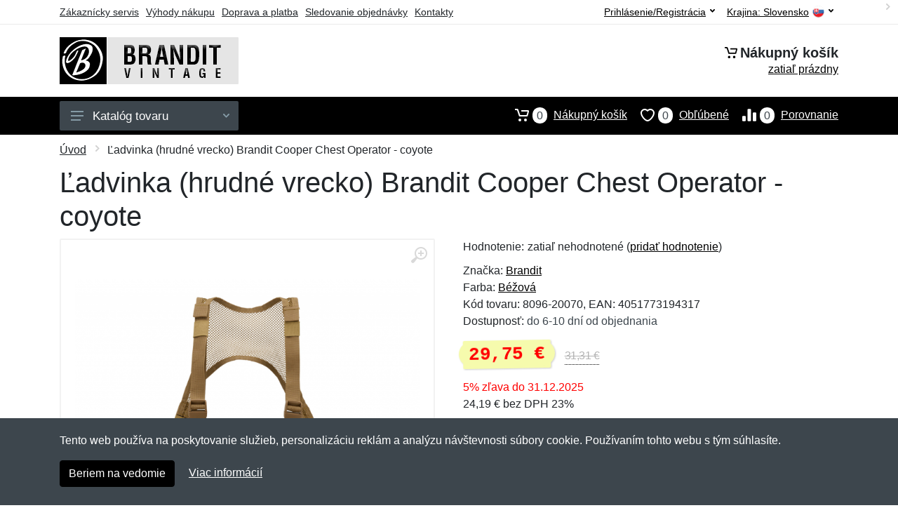

--- FILE ---
content_type: text/html; charset=UTF-8
request_url: https://branditvintage.sk/ladvinka-hrudne-vrecko-brandit-cooper-chest-operator-coyote/
body_size: 10547
content:
<!doctype html>
<html xmlns="http://www.w3.org/1999/xhtml" lang="sk" xml:lang="sk">
<head>
<title>Ľadvinka (hrudné vrecko) Brandit Cooper Chest Operator - coyote - Branditvintage.sk: Brandit Vintage</title>
<meta http-equiv="content-type" content="text/html;charset=utf-8" />
<meta http-equiv="content-language" content="sk" />
<meta name="language" content="sk" />
<meta name="description" content="Kúpiť Ľadvinka (hrudné vrecko) Brandit Cooper Chest Operator - coyote najvýhodnejšie na internete." />
<meta name="robots" content="index,follow" />
<meta name="author" content="Netnakup.sk" />
<meta property="og:type" content="website" />
<meta property="og:title" content="Branditvintage.sk" />
<meta property="og:description" content="Kúpiť Ľadvinka (hrudné vrecko) Brandit Cooper Chest Operator - coyote najvýhodnejšie na internete." />
<meta property="og:site_name" content="Branditvintage.sk" />
<meta property="og:url" content="https://branditvintage.sk/" />
<meta name="twitter:card" content="summary" />
<meta http-equiv="X-UA-Compatible" content="IE=edge" />
<meta name="seznam-ranking-position" content="query-exact: 1.0; query-broad: 1.3; (Google compatible)" />
<link rel="shortcut icon" href="/favicon.ico" type="image/x-icon" />
<link rel="apple-touch-icon" href="/favicon.ico">
<link rel="search" href="/search.xml" type="application/opensearchdescription+xml" title="Branditvintage.sk" />
<link rel="manifest" href="/manifest.json" />
<link rel="alternate" type="application/xml" title="Sitemap" href="/sitemap.php" />
<meta http-equiv="x-dns-prefetch-control" content="on" />
<link rel="dns-prefetch" href="https://server.netiq.biz/" /><link rel="dns-prefetch" href="https://static.netiq.biz/" /><link rel="dns-prefetch" href="https://www.googletagmanager.com" />
<meta name="viewport" content="width=device-width, initial-scale=1" />
<meta name="format-detection" content="telephone=no" />
<link rel="stylesheet" href="https://server.netiq.biz/engine/eshop2/themes/default/css/style.css?cache=48" />
<link rel="stylesheet" href="https://server.netiq.biz/engine/eshop2/themes/default/css/brandit.css?cache=48" />
<script>window.dataLayer = window.dataLayer || [];function gtag(){dataLayer.push(arguments);};gtag('consent','default',{'ad_storage':'granted','analytics_storage':'granted','ad_user_data':'granted','ad_personalization':'granted'});</script>
<script async src="https://www.googletagmanager.com/gtag/js?id=G-K5GTBGM49K"></script>
<script async src="https://www.googletagmanager.com/gtag/js?id=AW-1063823888"></script>
<script>window.dataLayer = window.dataLayer || [];function gtag(){dataLayer.push(arguments);};gtag('js',new Date());gtag('config','G-K5GTBGM49K');gtag('config','AW-1063823888',{'allow_enhanced_conversions':true});</script>
<script>!function(e,n,t,a,s,o,r){ e[a]||((s=e[a]=function(){s.process?s.process.apply(s,arguments):s.queue.push(arguments)}).queue=[],(o=n.createElement(t)).async=1,o.src='https://tracking.srovname.cz/srovnamepixel.js',o.dataset.srv9="1",(r=n.getElementsByTagName(t)[0]).parentNode.insertBefore(o,r))}(window,document,"script","srovname");srovname("init",'9bb9baf903a57103962e2c30a1c96bc0');</script>
</head>
<body>
<div id="hproduct" class="site">
<header class="site-header d-lg-none">
<div id="mobileheader" class="mobile-header mobile-header--sticky" data-sticky-mode="pullToShow">
<div class="mobile-panel">
<div class="container">
<div class="mobile-body">
<button class="mobile-button" aria-label="Menu"><svg width="18px" height="14px"><use xlink:href="/sprite.svg?v=2#menu-18x14"></use></svg></button>
<a class="mobile-logo" href="/"><img src="https://server.netiq.biz/engine/eshop2/identity/branditvintage_sk_mobile.png" alt="Branditvintage.sk" /></a>
<div class="search search--location--mobile-header mobile-header__search">
<div class="search__body">
<form class="search__form" action="./" method="post">
<input class="search__input" name="search" placeholder="Vyhľadávanie tovaru a kategórií..." aria-label="Vyhľadávanie" type="text" autocomplete="off" />
<button class="search__button search__button--type--submit" type="submit"><svg width="20px" height="20px"><use xlink:href="/sprite.svg?v=3#search-20"></use></svg></button>
<div class="search__border"></div>
</form>
<div class="search__suggestions suggestions suggestions--location--mobile-header"></div>
</div>
</div>
<div class="mobile-indicators">
<div class="indicator indicator--mobile-search indicator--mobile d-md-none"><button class="indicator__button" aria-label="Vyhľadať"><span class="area"><svg width="20px" height="20px"><use xlink:href="/sprite.svg?v=4#search-20"></use></svg></span></button></div>
<div class="indicator indicator--mobile"><a href="/cart/" class="indicator__button"><span class="area"><svg width="20px" height="20px"><use xlink:href="/sprite.svg?v=5#cart-20"></use></svg><span id="cart_value3" class="number">0</span></span></a></div>
<div class="indicator indicator--mobile d-sm-flex d-none"><a href="/wish/" class="indicator__button"><span class="area"><svg width="20px" height="20px"><use xlink:href="/sprite.svg?v=6#heart-20"></use></svg><span id="wish_value3" class="number">0</span></span></a></div>
<div class="indicator indicator--mobile d-sm-flex d-none"><a href="/compare/" class="indicator__button"><span class="area"><svg width="20px" height="20px"><use xlink:href="/sprite.svg?v=7#compare-16"></use></svg><span id="compare_value3" class="number">0</span></span></a></div>
</div>
</div>
</div>
</div>
</div>
</header>
<header id="header" class="site-header d-lg-block d-none">
<div class="site-header">
<div id="topbar">
<div class="topbar-all container">
<div class="topbar-links">
<div class="topbar-item"><a href="/servis/">Zákaznícky servis</a></div>
<div class="topbar-item"><a href="/vyhody/">Výhody nákupu</a></div>
<div class="topbar-item"><a href="/doprava-platba/">Doprava a platba</a></div>
<div class="topbar-item"><a href="/objednavka/">Sledovanie objednávky</a></div>
<div class="topbar-item"><a href="/kontakt/">Kontakty</a></div>
</div>
<div class="topbar-right"><div class="topbar-dropdown"><button class="topbar-dropdown__btn" type="button">Krajina: <span class="topbar__item-value">Slovensko</span><img src="https://stat.netiq.biz/general/flag4/sk.png" alt="" /><svg width="7px" height="5px"><use xlink:href="/sprite.svg?v=8#arrow-rounded-down-7x5"></use></svg></button><div class="topbar-dropdown__body"><div class="menu menu--layout--topbar  menu--with-icons "><div class="menu__submenus-container"></div><ul class="menu__list countries"><li class="menu__item"><div class="menu__item-submenu-offset"></div><a class="menu__item-link" href="https://branditvintage.sk/"><img srcset="https://stat.netiq.biz/general/flag4/sk.png" src="https://stat.netiq.biz/general/flag4/sk.png" alt="" />Slovensko</a></li>
<li class="menu__item"><div class="menu__item-submenu-offset"></div><a class="menu__item-link" href="https://branditvintage.cz/"><img srcset="https://stat.netiq.biz/general/flag4/cz.png" src="https://stat.netiq.biz/general/flag4/cz.png" alt="" />Česká republika</a></li>
</ul></div></div></div></div>
<div class="topbar-right">
<div class="topdrop">
<div class="indicator indicator--trigger--click"><button class="topbar-dropdown__btn indicator__button" type="button">Prihlásenie/Registrácia <svg width="7px" height="5px"><use xlink:href="/sprite.svg?v=11#arrow-rounded-down-7x5"></use></svg></button>
<div class="indicator__dropdown">
<div class="account-menu">
<form action="./" class="account-menu__form" method="post">
<div class="title">Prihlásenie</div>
<div class="form-group">
<label for="header-signin-email" class="sr-only">E-mail</label>
<input id="header-signin-email" type="email" name="email" class="form-control form-control-sm" placeholder="Zadajte e-mail" />
</div>
<div class="form-group">
<label for="header-signin-password" class="sr-only">Heslo</label>
<input id="header-signin-password" type="password" name="pass" class="form-control form-control-sm" placeholder="Zadajte heslo" />
</div>
<div class="button">
<button type="submit" name="login" class="btn btn-primary btn-sm">Prihlásiť</button>
</div>
<div class="link"><a href="/user/register/">Zaregistrovať</a> <a href="/user/forgot/">Zabudnuté heslo</a></div>
</form>
</div>
</div>
</div>
</div>
</div>
</div>
</div>
<div class="middle container">
<div class="header-logo"><a href="/"><img src="https://server.netiq.biz/engine/eshop2/identity/branditvintage_sk.png" style="width:255px,height:67px" class="icon" alt="Branditvintage.sk" /></a></div>
<div id="search">
<div class="search">
<div class="search__body sbl">
</div>
</div>
</div>
<div class="topcart">
<div class="title"><svg width="18px" height="18px"><use xlink:href="/sprite.svg?v=14#cart-20"></use></svg>Nákupný košík</div>
<div class="link"><a href="/cart/"><span id="cart_top"><span id="cart_top_quantity">zatiaľ prázdny</span><span id="cart_noti"> ks za <span id="cart_top_total"></span> €</span></span></a></div>
</div>
</div>
<div class="site-header__nav-panel">
<div class="nav-panel nav-panel--sticky" data-sticky-mode="pullToShow">
<div class="nav-panel__container container">
<div class="nav-panel__row">
<div id="menu" class="nav-panel__departments">
<div class="departments " data-departments-fixed-by="">
<div class="topmenu">
<div class="departments__links-wrapper">
<div class="departments__submenus-container"></div>
<ul class="departments__links">
<li class="departments__item"><a class="departments__item-link" href="/brandit-vintage-panske/">Pánske <svg class="departments__item-arrow" width="6px" height="9px"><use xlink:href="/sprite.svg#arrow-rounded-right-6x9"></use></svg></a><div class="departments__submenu"><div id="menu" class="menu-parts"><div class="menu-body"><div class="row"><div class="mrow msub"><ul class="menu-links menu-level0"><li class="menu-link menu-sublink"><a href="/brandit-vintage-panske-bundy/">Bundy</a></li><div class="div_in1"></div><li class="menu-link menu-sublink"><a href="/brandit-vintage-panske-kabaty/">Kabáty</a></li><div class="div_in2"></div><li class="menu-link menu-sublink"><a href="/brandit-vintage-panske-kombinezy/">Kombinézy</a></li><div class="div_in3"></div><li class="menu-link menu-sublink"><a href="/brandit-vintage-panske-kosele/">Košele</a></li><div class="div_in4"></div><li class="menu-link menu-sublink"><a href="/brandit-vintage-panske-kratasy-3-4/">Kraťasy a 3/4</a></li><div class="div_in5"></div><li class="menu-link menu-sublink"><a href="/brandit-vintage-panske-mikiny/">Mikiny</a></li><div class="div_in6"></div><li class="menu-link menu-sublink"><a href="/brandit-vintage-panske-nohavice/">Nohavice</a></li><div class="div_in7"></div><li class="menu-link menu-sublink"><a href="/brandit-vintage-panske-spodna-bielizen/">Spodná bielizeň</a></li><div class="div_in8"></div><li class="menu-link menu-sublink"><a href="/brandit-vintage-panske-svetre/">Svetre</a></li><div class="div_in9"></div><li class="menu-link menu-sublink"><a href="/brandit-vintage-panske-tielka/">Tielka</a></li><div class="div_in10"></div><li class="menu-link menu-sublink"><a href="/brandit-vintage-panske-tricka/">Tričká</a></li><div class="div_in11"></div><li class="menu-link menu-sublink"><a href="/brandit-vintage-panske-vesty/">Vesty</a></li><div class="div_in12"></div></li></ul></div></div></div></div></div></li><li class="departments__item"><a class="departments__item-link" href="/brandit-vintage-damske/">Dámske <svg class="departments__item-arrow" width="6px" height="9px"><use xlink:href="/sprite.svg#arrow-rounded-right-6x9"></use></svg></a><div class="departments__submenu"><div id="menu" class="menu-parts"><div class="menu-body"><div class="row"><div class="mrow msub"><ul class="menu-links menu-level0"><li class="menu-link menu-sublink"><a href="/brandit-vintage-damske-bundy/">Bundy</a></li><div class="div_in1"></div><li class="menu-link menu-sublink"><a href="/brandit-vintage-damske-kabaty/">Kabáty</a></li><div class="div_in2"></div><li class="menu-link menu-sublink"><a href="/brandit-vintage-damske-kosele/">Košele</a></li><div class="div_in3"></div><li class="menu-link menu-sublink"><a href="/brandit-vintage-damske-kratasy-3-4/">Kraťasy a 3/4</a></li><div class="div_in4"></div><li class="menu-link menu-sublink"><a href="/brandit-vintage-damske-mikiny/">Mikiny</a></li><div class="div_in5"></div><li class="menu-link menu-sublink"><a href="/brandit-vintage-damske-nohavice/">Nohavice</a></li><div class="div_in6"></div><li class="menu-link menu-sublink"><a href="/brandit-vintage-damske-saty/">Šaty</a></li><div class="div_in7"></div><li class="menu-link menu-sublink"><a href="/brandit-vintage-damske-tielka/">Tielka</a></li><div class="div_in8"></div><li class="menu-link menu-sublink"><a href="/brandit-vintage-damske-tricka/">Tričká</a></li><div class="div_in9"></div></li></ul></div></div></div></div></div></li><li class="departments__item"><a class="departments__item-link" href="/brandit-vintage-detske/">Detské <svg class="departments__item-arrow" width="6px" height="9px"><use xlink:href="/sprite.svg#arrow-rounded-right-6x9"></use></svg></a><div class="departments__submenu"><div id="menu" class="menu-parts"><div class="menu-body"><div class="row"><div class="mrow msub"><ul class="menu-links menu-level0"><li class="menu-link menu-sublink"><a href="/brandit-vintage-detske-bundy/">Bundy</a></li><div class="div_in1"></div><li class="menu-link menu-sublink"><a href="/brandit-vintage-detske-kosele/">Košele</a></li><div class="div_in2"></div><li class="menu-link menu-sublink"><a href="/brandit-vintage-detske-kratasy/">Kraťasy</a></li><div class="div_in3"></div><li class="menu-link menu-sublink"><a href="/brandit-vintage-detske-mikiny/">Mikiny</a></li><div class="div_in4"></div><li class="menu-link menu-sublink"><a href="/brandit-vintage-detske-nohavice/">Nohavice</a></li><div class="div_in5"></div><li class="menu-link menu-sublink"><a href="/brandit-vintage-detske-svetre/">Svetre</a></li><div class="div_in6"></div><li class="menu-link menu-sublink"><a href="/brandit-vintage-detske-tricka/">Tričká</a></li><div class="div_in7"></div></li></ul></div></div></div></div></div></li><li class="departments__item"><a class="departments__item-link" href="/brandit-vintage-doplnky/">Doplnky <svg class="departments__item-arrow" width="6px" height="9px"><use xlink:href="/sprite.svg#arrow-rounded-right-6x9"></use></svg></a><div class="departments__submenu"><div id="menu" class="menu-parts"><div class="menu-body"><div class="row"><div class="mrow msub"><ul class="menu-links menu-level0"><li class="menu-link menu-sublink"><a href="/brandit-vintage-doplnky-ciapky/">Čiapky</a></li><div class="div_in1"></div><li class="menu-link menu-sublink"><a href="/brandit-vintage-doplnky-klobuky/">Klobúky</a></li><div class="div_in2"></div><li class="menu-link menu-sublink"><a href="/brandit-vintage-doplnky-kukly/">Kukly</a></li><div class="div_in3"></div><li class="menu-link menu-sublink"><a href="/brandit-vintage-doplnky-opasky/">Opasky</a></li><div class="div_in4"></div><li class="menu-link menu-sublink"><a href="/brandit-vintage-doplnky-penazenky/">Peňaženky</a></li><div class="div_in5"></div><li class="menu-link menu-sublink"><a href="/brandit-vintage-doplnky-rukavice/">Rukavice</a></li><div class="div_in6"></div><li class="menu-link menu-sublink"><a href="/brandit-vintage-doplnky-satky/">Šatky</a></li><div class="div_in7"></div></li></ul></div></div></div></div></div></li><li class="departments__item"><a class="departments__item-link" href="/brandit-vintage-obuv/">Obuv <svg class="departments__item-arrow" width="6px" height="9px"><use xlink:href="/sprite.svg#arrow-rounded-right-6x9"></use></svg></a><div class="departments__submenu"><div id="menu" class="menu-parts"><div class="menu-body"><div class="row"><div class="mrow msub"><ul class="menu-links menu-level0"><li class="menu-link menu-sublink"><a href="/brandit-vintage-obuv-nizka-obuv/">Nízká obuv</a></li><div class="div_in1"></div><li class="menu-link menu-sublink"><a href="/brandit-vintage-obuv-stredna-obuv/">Stredná obuv</a></li><div class="div_in2"></div><li class="menu-link menu-sublink"><a href="/brandit-vintage-obuv-vysoka-obuv/">Vysoká obuv</a></li><div class="div_in3"></div></li></ul></div></div></div></div></div></li><li class="departments__item"><a class="departments__item-link" href="/brandit-vintage-outdoor/">Outdoor <svg class="departments__item-arrow" width="6px" height="9px"><use xlink:href="/sprite.svg#arrow-rounded-right-6x9"></use></svg></a><div class="departments__submenu"><div id="menu" class="menu-parts"><div class="menu-body"><div class="row"><div class="mrow msub"><ul class="menu-links menu-level0"><li class="menu-link menu-sublink"><a href="/brandit-vintage-outdoor-batohy/">Batohy</a></li><div class="div_in1"></div><li class="menu-link menu-sublink"><a href="/brandit-vintage-outdoor-bokove-tasky/">Bokové tašky</a></li><div class="div_in2"></div><li class="menu-link menu-sublink"><a href="/brandit-vintage-outdoor-cestovne-tasky/">Cestovné tašky</a></li><div class="div_in3"></div><li class="menu-link menu-sublink"><a href="/brandit-vintage-outdoor-deky/">Deky</a></li><div class="div_in4"></div><li class="menu-link menu-sublink"><a href="/brandit-vintage-outdoor-karabiny-drziaky/">Karabíny a držiaky</a></li><div class="div_in5"></div><li class="menu-link menu-sublink"><a href="/brandit-vintage-outdoor-ladvinky/">Ľadvinky</a></li><div class="div_in6"></div><li class="menu-link menu-sublink"><a href="/brandit-vintage-outdoor-lekarnicky/">Lekárničky</a></li><div class="div_in7"></div><li class="menu-link menu-sublink"><a href="/brandit-vintage-outdoor-matrace-karimatky/">Matrace a karimatky</a></li><div class="div_in8"></div><li class="menu-link menu-sublink"><a href="/brandit-vintage-outdoor-pistalky/">Píšťalky</a></li><div class="div_in9"></div><li class="menu-link menu-sublink"><a href="/brandit-vintage-outdoor-plachty-celty/">Plachty a celty</a></li><div class="div_in10"></div><li class="menu-link menu-sublink"><a href="/brandit-vintage-outdoor-plastenky-ponca/">Pláštenky a pončá</a></li><div class="div_in11"></div><li class="menu-link menu-sublink"><a href="/brandit-vintage-outdoor-podsedaky/">Podsedáky</a></li><div class="div_in12"></div><li class="menu-link menu-sublink"><a href="/brandit-vintage-outdoor-popruhy-remene/">Popruhy a remene</a></li><div class="div_in13"></div><li class="menu-link menu-sublink"><a href="/brandit-vintage-outdoor-puzdra/">Púzdra</a></li><div class="div_in14"></div><li class="menu-link menu-sublink"><a href="/brandit-vintage-outdoor-stehenne-nosice/">Stehenné nosiče</a></li><div class="div_in15"></div><li class="menu-link menu-sublink"><a href="/brandit-vintage-outdoor-tasky-cez-rameno/">Tašky cez rameno</a></li><div class="div_in16"></div></li></ul></div></div></div></div></div></li><li class="departments__item"><a class="departments__item-link" href="/brandit-vintage-darcekove-poukazy/">Darčekové poukazy</a></li></ul>
</div>
</div>
<button class="departments__button"><svg class="departments__button-icon" width="18px" height="14px"><use xlink:href="/sprite.svg?v=1#menu-18x14"></use></svg>Katalóg tovaru<svg class="departments__button-arrow" width="9px" height="6px"><use xlink:href="/sprite.svg?v=15#arrow-rounded-down-9x6"></use></svg></button>
</div>
</div>
<div id="tright">
<div class="indicator"><a href="/compare/"><span class="area"><svg width="20px" height="20px"><use xlink:href="/sprite.svg?v=19#compare-16"></use></svg><span id="compare_value" class="number">0</span></span>Porovnanie</a></div>
<div class="indicator"><a href="/wish/"><span class="area"><svg width="20px" height="20px"><use xlink:href="/sprite.svg?v=20#heart-20"></use></svg><span id="wish_value" class="number">0</span></span>Obľúbené</a></div>
<div class="indicator"><a href="/cart/"><span class="area"><svg width="20px" height="20px"><use xlink:href="/sprite.svg?v=21#cart-20"></use></svg><span id="cart_value" class="number">0</span></span>Nákupný košík</a></div>
</div>
</div>
</div>
</div>
</div>
</div>
</header>
<div id="main" class="sitebody">
<div class="container"><div id="add-item-bag"></div></div>
<div id="toptitle">
<div class="title container"><div class="topnavi"><nav aria-label="breadcrumb"><ol class="breadcrumb"><li class="item"><a href="/">Úvod</a><svg class="arrow" width="6px" height="9px"><use xlink:href="/sprite.svg?v=70#arrow-rounded-right-6x9"></use></svg></li><svg class="arrow" width="6px" height="9px"><use xlink:href="/sprite.svg?v=73#arrow-rounded-right-6x9"></use></svg><li class="item active" aria-current="page">Ľadvinka (hrudné vrecko) Brandit Cooper Chest Operator - coyote</li></ol></nav></div><h1>Ľadvinka (hrudné vrecko) Brandit Cooper Chest Operator - coyote</h1></div>
</div>
<div id="product" class="container">
<div id="content" class="product product--layout--standard" data-layout="standard">
<div id="detail" class="product-content">
<div class="product-gallery">
<div class="product-gallery__featured">
<button class="product-gallery__zoom"><svg width="24px" height="24px"><use xlink:href="/sprite.svg?v=95#zoom-in-24"></use></svg></button>
<div class="owl-carousel" id="product-image" style="display:block;">
<div class="product-image product-image-gallery"><a href="https://server.netiq.biz/engine/eshop/rs/image/original/55756_1.jpg" data-width="1280" data-height="1280" class="product-imageb" target="_blank"><img src="https://server.netiq.biz/engine/eshop/rs/image/original/55756_1.jpg" alt="" /></a></div>
</div>
</div>
<div class="product-gallery__carousel">
<div class="owl-carousel" id="product-carousel"><a href="https://server.netiq.biz/engine/eshop/rs/image/original/55756_1.jpg" class="product-gallery__carousel-item"><img class="product-gallery__carousel-image" src="https://server.netiq.biz/engine/eshop/rs/image/resize150/55756_1.jpg" alt="" /></a></div>

</div>

</div>
<div class="pinfo">
<h4 class="specs">Špecifikácia</h4><div class="product-rating"><div class="product-rating-stars"><span>Hodnotenie:</span>zatiaľ nehodnotené (<a href="#upperd" class="havereview openpart" data-part="review">pridať hodnotenie</a>)</div></div>
<ul>
<li>Značka: <a href="/vyrobcovia-brandit/">Brandit</a></li>
<li>Farba: <a href="/c/bezova/">Béžová</a></li>
<li>Kód tovaru: 8096-20070, EAN: 4051773194317</li>
</ul>
<div class="optall2">
<ul><li>Dostupnosť: <span class="text-black">do 6-10 dní od objednania</span></li></ul>
<div class="product-sidebar">
<div class="product-prices"><span class="price"><span class="product-price-new">29,75 €</span></span><div class="product-price-old tooltip">31,31 €<span class="tooltiptext">Pôvodná cena pred zľavou. 31,31 € s DPH</span></div></div><div class="price-special">5% zľava do 31.12.2025</div>
<div class="price-novat">24,19 € bez DPH 23%</div>
</div>
</div>

<div class="form-group product__option">
<br />
<div class="optall">
<label class="product-option-label" for="product-quantity">Počet:</label><input type="hidden" id="qto-55756" value="1" />
<div class="action" id="buttonpr55756">
<div class="item"><div class="input-number product__quantity"><input class="product-quantity input-number__input form-control form-control-lg" id="qty-55756" name="quantity" type="number" min="1" value="1" /><div class="input-number__add"></div><div class="input-number__sub"></div></div></div><div class="item product__actions-item--addtocart"><input type="hidden" id="optionname-55756" name="optionname" value="" /><button class="btnAdd btn btn-primary btn-lg" type="button" data-itemid="55756" id="item_id-55756" data-action="action" data-name="Ľadvinka (hrudné vrecko) Brandit Cooper Chest Operator - coyote" data-price="29,75" data-price4="24.186991869919">Vložiť do košíka</button></div>
<div class="item product__actions-item--wishlist"><button class="btnWish wish_55756 btn-light2 btnicon btn-svg-icon btn-lg" data-itemid="55756" data-name="Ľadvinka (hrudné vrecko) Brandit Cooper Chest Operator - coyote" type="button" aria-label="Pridať do obľúbeného tovaru"><svg width="16px" height="16px"><use xlink:href="/sprite.svg?v=93#wishlist-16"></use></svg></button></div>
<div class="item product__actions-item--compare"><button class="btnCompare compare_55756 btn-light2 btnicon btn-svg-icon btn-lg" data-itemid="55756" data-name="Ľadvinka (hrudné vrecko) Brandit Cooper Chest Operator - coyote" type="button" aria-label="Pridať do zrovania tovaru"><svg width="16px" height="16px"><use xlink:href="/sprite.svg?v=94#compare-16"></use></svg></button></div>
</div>

</div>

</div>
<div class="product-badges"><div class="allover"><div class="product-badge product-badge-gift">Darček zadarmo</div></div><p class="plust">Ku každému nákupu si budete môcť vybrať malý darček zadarmo. Nad 20 € a 80 € si budete môcť vybrať aj z drahších darčekov. <a href="/darcek-zadarmo/">Viac...</a></p></div>

</div>
</div>
<a name="upperd"></a>
<div class="product-tabs product-tabs--sticky">
<div class="product-tabs__list">
<div class="product-tabs__list-body">
<div class="product-tabs__list-container container">
<a href="#upperd" class="openpart product-tabs__item product-tabs__item--active" id="top-description" data-part="description">Popis</a>

<a href="#upperd" class="openpart product-tabs__item" id="top-review" data-part="review">Recenzie</a>
<a href="#upperd" class="openpart product-tabs__item" id="top-question" data-part="question">Otázky</a>
</div>
</div>
</div>
<div class="content">
<div class="product-tabs__pane product-tabs__pane--active" id="tab-description">
<div class="desc"><h4>Určenie: Nezáleží na pohlaví</h4><p>Veľká ľadvinka (hrudné vrecko) od značky Brandit. Vyrobená z robustného polyesterového materiálu 600DEN. Je upevnená na ľahkom ramennom popruhu so sieťovanou vložkou a 4 rýchloupínacími prackami. Polstrovaná zadná časť tašky je vyrobená so sieťovinou.</p>
<p></p>
<p><h4>Vlastnosti</h4></p>
<p>• 2 veľké hlavné komory</p>
<p>• veľká priehradka na mapu, odnímateľná suchým zipsom</p>
<p>• 8 gumičiek pre individuálne pripevnenie vybavenia (42 slučiek)</p>
<p>• sieťované vrecko na spodnej strane - obojstranne uzatvárateľné na suchý zips</p>
<p>• sťahovací systém pre obmedzenie uhla otvorenia</p>
<p>• vnútorné vrecko na zips</p>
<p>• MOLLE pútka s povrchom na suchý zips</p>
<p>• MOLLE slučky</p>
<p>• 2 sieťované vrecká</p>
<p>• 2 D krúžky</p>
<p>• krúžky na kľúče</p>
</div>
<div class="spec"><h4>Parametre</h4><div class="line lineflex"><div class="name">Materiál</div><div class="last">100% polyester</div></div><div class="line lineflex"><div class="name"></div><div class="last">Materiálové zloženie: polyester</div></div><div class="line lineflex"><div class="name">Objem</div><div class="last">3,5 l</div></div><div class="line lineflex"><div class="name">Rozmery</div><div class="last">20 x 23 x 8 cm</div></div><div class="plus_2"></div><div class="plus_6"></div><div class="plus_5"></div><div class="plus_4"></div><div class="line lineflex"><div class="name"></div><div class="last">Výška: 20 cm</div></div><div class="line lineflex"><div class="name"></div><div class="last">Šírka: 23 cm</div></div><div class="line lineflex"><div class="name"></div><div class="last">Hĺbka: 8 cm</div></div><div class="plus_3"></div><div class="line lineflex"><div class="name">Molle väzba</div><div class="last"><span style="color:green;">&#10004;</span> áno</div></div><div class="line lineflex"><div class="name">Sieťovinová časť</div><div class="last"><span style="color:green;">&#10004;</span> áno</div></div></div><div class="spec"><h4>Výrobca</h4><div class="line lineflex"><div class="name">Firma</div><div class="last"><div class="tooltip">Brandit Textil GmbH<span class="tooltiptext">E-mail: info@brandit-wear.com<br />Telefón: +492219338440</span></div></div></div><div class="line lineflex"><div class="name">Adresa</div><div class="last">Spichernstraße 6A, Köln, Germany <img src="https://stat.netiq.biz/general/flag4/de.png" alt="" /></div></div></div><br /><div class="spec"><h4>Kategórie</h4><div class="line"><a href="/brandit-vintage-outdoor/">Outdoor</a></div><div class="line"><a href="/brandit-vintage-outdoor/">Outdoor</a><svg class="arrow" width="6px" height="9px"><use xlink:href="/sprite.svg?v=74#arrow-rounded-right-6x9"></use></svg><a href="/brandit-vintage-outdoor-ladvinky/">Ľadvinky</a></div><div class="line"><a href="/brandit-vintage-outdoor/">Outdoor</a><svg class="arrow" width="6px" height="9px"><use xlink:href="/sprite.svg?v=74#arrow-rounded-right-6x9"></use></svg><a href="/brandit-vintage-outdoor-ladvinky/">Ľadvinky</a><svg class="arrow" width="6px" height="9px"><use xlink:href="/sprite.svg?v=74#arrow-rounded-right-6x9"></use></svg><a href="/brandit-vintage-outdoor-ladvinky-cooper-chest-operator/">Cooper Chest Operator</a></div></div>
</div>

<div class="product-tabs__pane" id="tab-review"><div class="reviews_list"><form method="post" action="./"><h4>Nová recenzia</h4><div class="form-row"><div class="form-group third"><label for="review_star">Hodnotenie:</label><span class="text-red">*</span><select name="review_star" id="review_star" class="form-control"><option value="5" selected="selected">5/5 (najlepší)</option><option value="4">4/5</option><option value="3">3/5</option><option value="2">2/5</option><option value="1">1/5 (najhorší)</option></select></div><div class="form-group third"><label for="review_name">Meno:</label><span class="text-red">*</span><input type="text" name="review_name" class="form-control" id="review_name" placeholder="Meno" value="" /></div><div class="form-group third"><label for="review_email">E-mail:</label><span class="text-red">*</span><input type="text" name="review_email" class="form-control" id="review_email" placeholder="E-mail" value="" /></div></div><div class="form-row"><div class="form-group allo"><label for="review_text">Správa</label><span class="text-red">*</span><textarea name="review_text" class="form-control" id="review_text" rows="6"></textarea></div></div><div class="form-group inputweb" aria-hidden="true"><label class="control-label" for="web">web</label><input id="web" type="text" name="web" tabindex="-1" value="" autocomplete="off" /></div><div class="form-group"><button type="submit" name="newreview2" class="btn btn-primary">Pridať</button></div></form></div><br /><br /><div class="reviews_list"><ol></ol></div></div>
<div class="product-tabs__pane" id="tab-question"><div class="reviews_list"><form method="post" action="./"><h4>Nová otázka</h4><div class="form-row"><div class="form-group third"><label for="review_name">Meno:</label><span class="text-red">*</span><input type="text" name="review_name" class="form-control" id="review_name" placeholder="Meno" value="" /></div><div class="form-group third"><label for="review_email">E-mail:</label><span class="text-red">*</span><input type="text" name="review_email" class="form-control" id="review_email" placeholder="E-mail" value="" /></div></div><div class="form-row"><div class="form-group allo"><label for="review_text">Správa</label><span class="text-red">*</span><textarea name="review_text" class="form-control" id="review_text" rows="6"></textarea></div></div><div class="form-group inputweb" aria-hidden="true"><label class="control-label" for="web">web</label><input id="web" type="text" name="web" tabindex="-1" value="" autocomplete="off" /></div><div class="form-group"><button type="submit" name="newreview1" class="btn btn-primary">Pridať</button></div></form></div><br /><br /><div class="reviews_list"><ol></ol></div></div>
</div>
</div>
</div>
</div>

<script type="application/ld+json">{
"@context":"http://schema.org",
"@type":"Product",
"name":"Ľadvinka (hrudné vrecko) Brandit Cooper Chest Operator - coyote", 
"image":"https://server.netiq.biz/engine/eshop/rs/image/original/55756_1.jpg",                                                 
"brand":"Brandit",
"sku":"8096-20070",
"gtin":"4051773194317",
"color":"coyote",
"description":"Kúpiť Ľadvinka (hrudné vrecko) Brandit Cooper Chest Operator - coyote najvýhodnejšie na internete....",
"offers":{"@type":"Offer",
"Price":"29.75","priceValidUntil":"2026-01-01",
"PriceCurrency":"EUR",
"itemCondition":"https://schema.org/NewCondition",
"Availability":"https://schema.org/OutOfStock",
"url":"https://branditvintage.sk/ladvinka-hrudne-vrecko-brandit-cooper-chest-operator-coyote/",
"shippingDetails":{"@type":"OfferShippingDetails",
"shippingRate":{"@type":"MonetaryAmount","value":"3.49","currency":"EUR"},
"shippingDestination":{"@type":"DefinedRegion","addressCountry":"SK"},
"addressCountry":"SK",
"deliveryTime":{"@type":"ShippingDeliveryTime","businessDays":{"@type":"OpeningHoursSpecification","dayOfWeek":["https://schema.org/Monday","https://schema.org/Tuesday","https://schema.org/Wednesday","https://schema.org/Thursday","https://schema.org/Friday"]},"cutoffTime":"12:00:15Z","handlingTime":{"@type":"QuantitativeValue","minValue":1,"maxValue":2,"unitCode":"d"},"transitTime":{"@type":"QuantitativeValue","minValue":1,"maxValue":2,"unitCode":"d"}}},
"hasMerchantReturnPolicy":{"@type":"MerchantReturnPolicy",
"applicableCountry":"SK",
"merchantReturnLink":"https://branditvintage.sk/vratenie-tovaru/",
"returnPolicyCategory":"https://schema.org/MerchantReturnFiniteReturnWindow",
"merchantReturnDays":14,
"inStoreReturnsOffered":"true",
"returnFees":"https://schema.org/FreeReturn",
"returnMethod":"https://schema.org/ReturnByMail"}
}}</script><script>gtag('event','view_item',{'send_to':'AW-1063823888','value':'29.75','currency':'EUR','items':[{'item_id':'55756','item_name':'Ľadvinka (hrudné vrecko) Brandit Cooper Chest Operator - coyote','item_brand':'Brandit','price':'29.75';}]});</script>
<div class="pswp" tabindex="-1" role="dialog" aria-hidden="true">
<div class="pswp__bg"></div>
<div class="pswp__scroll-wrap">
<div class="pswp__container"><div class="pswp__item"></div><div class="pswp__item"></div><div class="pswp__item"></div></div>
<div class="pswp__ui pswp__ui--hidden"><div class="pswp__top-bar"><div class="pswp__counter"></div><button class="pswp__button pswp__button--close" title="Zavrieť"></button><button class="pswp__button pswp__button--fs" title="Priblížiť"></button><button class="pswp__button pswp__button--zoom" title="Na celú obrazovku"></button><div class="pswp__preloader"><div class="pswp__preloader__icn"><div class="pswp__preloader__cut"><div class="pswp__preloader__donut"></div></div></div></div></div><div class="pswp__share-modal pswp__share-modal--hidden pswp__single-tap"><div class="pswp__share-tooltip"></div></div><button class="pswp__button pswp__button--arrow--left" title="Predchádzajúci" aria-label="Predchádzajúci"></button><button class="pswp__button pswp__button--arrow--right" title="Ďalší" aria-label="Ďalší"></button><div class="pswp__caption"><div class="pswp__caption__center"></div></div>
</div>
</div>
</div>
<footer>
<div id="footer">
<div class="container">
<div class="row">
<div class="ltwo lwid">
<div class="fleft">
<h5><img src="https://server.netiq.biz/engine/eshop2/identity/branditvintage_sk_favicon16.png" alt="Branditvintage.sk" /> Branditvintage.sk</h5>
<ul><li>Netnakup s.r.o., Tyršova 271, 43801 Žatec, Česká republika</li><li>&#9993; <a href="mailto:info@netnakup.sk&subject=Nová otázka: Branditvintage.sk">info@netnakup.sk</a></li><li>&#9742; +421 222 205 186 (Po-Pi 8:00-16:30)</li><li><a href="/kontakt/">Kontaktný formulár</a></li><li><a href="/vydajne-miesto-armik-sk/">Naša predajňa</a> | <a href="/vydajny-box-armikbox/">Náš výdajný box</a></li><li>Ponúkame mnoho možností platieb. <img src="//server.netiq.biz/engine/eshop2/img/icon/cards.png" class="itop" alt="" /></li></ul>
</div>
</div>
<div class="ltwo lwid">
<div class="fleft">
<div id="nomo1_2"><a id="vnomo"><h5>Zákaznícky servis</h5><h5>Novinky emailom</h5></a><br /></div>
<div id="nomo1">
<h5>Zákaznícky servis</h5>
<ul>
<li><a href="/doprava-platba/">Doprava a platba</a></li>
<li><a href="/obchodne-podmienky/">Obchodné podmienky</a></li>
<li><a href="/objednavka/">Sledovanie objednávky</a></li>
<li><a href="/vernostny-program/">Vernostný program</a></li>
<li><a href="/vratenie-tovaru/">Vrátenie tovaru</a></li>
<li><a href="/vyhody/">Výhody nákupu</a></li>
<li><a href="/vymena-velkosti/">Výmena veľkosti a tovaru</a></li>
<li><a href="/servis/">Viac informácií...</a></li>
</ul>
</div>
</div>
</div>
<div class="lth lwid">
<div class="fleft">
<div id="nomo2">
<h5>Novinky emailom</h5>
<p>Chcete dostávať informácie o novinkách a zľavách? A navyše 5% zľavu na váš prvý nákup?</p>
<form method="post" action=""><label class="sr-only" for="newsletter_email">E-mail:</label><input type="email" class="form-control" name="newsletter_email" id="newsletter_email" placeholder="E-mail" value="" /><div class="form-group inputweb" aria-hidden="true"><label class="control-label" for="web">web</label><input id="web" type="text" name="web" tabindex="-1" value="" autocomplete="off" /></div> <button class="footer-newsletter__form-button btn btn-primary">Prihlásiť</button></form>
<div class="social"><p>Sme aj na sociálnych sieťach:</p><div class="socialbot"><a href="https://www.facebook.com/armiksk" target="_blank"><img src="https://server.netiq.biz/engine/eshop2/img/icon/social/facebook.png" alt="Facebook" /></a></div></div>
</div>
</div>
</div>
</div>
</div>
<div class="copyr"><div class="container">Copyright &copy; 2007-2025 (18 rokov s vami) <a href="http://netnakup.cz/" target="_blank">Netnakup.sk</a> &amp; <a href="http://netiq.biz/" target="_blank">NetIQ</a>. Všetky práva vyhradené.</div></div>
</div>
</footer>
</div>
<div class="mobilemenu">
<div class="mobilemenu__backdrop"></div>
<div class="mobilemenu__body">
<div class="mobilemenu__header"><div class="mobilemenu__title">Menu</div><button type="button" class="mobilemenu_close"><svg width="20px" height="20px"><use xlink:href="/sprite.svg#cross-20"></use></svg></button></div>
<div class="mobilemenu__content">
<ul class="mobile-links mobile-links--level--0" data-collapse data-collapse-opened-class="mobile-links__item--open">
<li class="mobile-links__item" data-collapse-item><div class="mobile-links__item-title"><a href="/">Úvod</a></div></li>
<li class="mobile-links__item" data-collapse-item><div class="mobile-links__item-title"><a data-collapse-trigger>Prihlásenie/Registrácia</a><button class="mobile-links__item-toggle" type="button" data-collapse-trigger><svg class="mobile-links__item-arrow" width="12px" height="7px"><use xlink:href="/sprite.svg?v=12#arrow-rounded-down-12x7"></use></svg></button></div><div class="mobile-links__item-sub-links" data-collapse-content><ul class="mobile-links mobile-links--level--1"><li class="mobile-links__item" data-collapse-item><div class="mobile-links__item-title"><a href="/user/login/">Prihlásenie</a></div></li><li class="mobile-links__item" data-collapse-item><div class="mobile-links__item-title"><a href="/user/register/">Zaregistrovať</a></div></li></ul></div></li><li class="mobile-links__item" data-collapse-item>
<div class="mobile-links__item-title"><a data-collapse-trigger>Nákupný košík</a><button class="mobile-links__item-toggle" type="button" data-collapse-trigger><svg class="mobile-links__item-arrow" width="12px" height="7px"><use xlink:href="/sprite.svg#arrow-rounded-down-12x7"></use></svg></button></div>
<div class="mobile-links__item-sub-links" data-collapse-content>
<ul class="mobile-links mobile-links--level--1">
<li class="mobile-links__item" data-collapse-item><div class="mobile-links__item-title"><a href="/cart/">Nákupný košík<span id="cart_value2">0</span></a></div></li>
<li class="mobile-links__item" data-collapse-item><div class="mobile-links__item-title"><a href="/wish/">Obľúbené<span id="wish_value2">0</span></a></div></li>
<li class="mobile-links__item" data-collapse-item><div class="mobile-links__item-title"><a href="/compare/">Porovnanie<span id="compare_value2">0</span></a></div></li>
</ul>
</div>
</li>
<li class="mobile-links__item" data-collapse-item>
<div class="mobile-links__item-title"><a data-collapse-trigger>Zákaznícky servis</a><button class="mobile-links__item-toggle" type="button" data-collapse-trigger><svg class="mobile-links__item-arrow" width="12px" height="7px"><use xlink:href="/sprite.svg#arrow-rounded-down-12x7"></use></svg></button></div>
<div class="mobile-links__item-sub-links" data-collapse-content>
<ul class="mobile-links mobile-links--level--1">
<li class="mobile-links__item" data-collapse-item><div class="mobile-links__item-title"><a href="/doprava-platba/">Doprava a platba</a></div></li>
<li class="mobile-links__item" data-collapse-item><div class="mobile-links__item-title"><a href="/kontakt/">Kontakty</a></div></li>
<li class="mobile-links__item" data-collapse-item><div class="mobile-links__item-title"><a href="/obchodne-podmienky/">Obchodné podmienky</a></div></li>
<li class="mobile-links__item" data-collapse-item><div class="mobile-links__item-title"><a href="/objednavka/">Sledovanie objednávky</a></div></li>
<li class="mobile-links__item" data-collapse-item><div class="mobile-links__item-title"><a href="/velkoobchod/">Veľkoobchod</a></div></li>
<li class="mobile-links__item" data-collapse-item><div class="mobile-links__item-title"><a href="/vernostny-program/">Vernostný program</a></div></li>
<li class="mobile-links__item" data-collapse-item><div class="mobile-links__item-title"><a href="/vratenie-tovaru/">Vrátenie tovaru</a></div></li>
<li class="mobile-links__item" data-collapse-item><div class="mobile-links__item-title"><a href="/vyhody/">Výhody nákupu</a></div></li>
<li class="mobile-links__item" data-collapse-item><div class="mobile-links__item-title"><a href="/vymena-velkosti/">Výmena veľkosti a tovaru</a></div></li>
<li class="mobile-links__item" data-collapse-item><div class="mobile-links__item-title"><a href="/servis/">Viac informácií</a></div></li>
</ul>
</div>
</li>
<li class="mobile-links__item" data-collapse-item>
<div class="mobile-links__item-title"><a data-collapse-trigger>Krajina</a><button class="mobile-links__item-toggle" type="button" data-collapse-trigger><svg class="mobile-links__item-arrow" width="12px" height="7px"><use xlink:href="/sprite.svg#arrow-rounded-down-12x7"></use></svg></button></div>
<div class="mobile-links__item-sub-links" data-collapse-content>
<ul class="mobile-links mobile-links--level--1"><li class="mobile-links__item" data-collapse-item><div class="mobile-links__item-title"><a href="https://branditvintage.sk/">Slovensko<img srcset="https://stat.netiq.biz/general/flag4/sk.png" src="https://stat.netiq.biz/general/flag4/sk.png" alt="" /></a></div></li><li class="mobile-links__item" data-collapse-item><div class="mobile-links__item-title"> <a href="https://branditvintage.cz/">Česká republika<img srcset="https://stat.netiq.biz/general/flag4/cz.png" src="https://stat.netiq.biz/general/flag4/cz.png" alt="" /></a></div></li></ul>
</div>
</li>
<li class="mobilemenu__header"><div class="mobilemenu__title">Kategórie</div></li>
<li class="mobile-links__item" data-collapse-item><div class="mobile-links__item-title"><a href="/brandit-vintage-panske/">Pánske</a><button class="mobile-links__item-toggle" type="button" data-collapse-trigger><svg class="mobile-links__item-arrow" width="12px" height="7px"><use xlink:href="/sprite.svg#arrow-rounded-down-12x7"></use></svg></button></div><div class="mobile-links__item-sub-links" data-collapse-content><ul class="mobile-links mobile-links--level--1"><li class="mobile-links__item" data-collapse-item><div class="mobile-links__item-title"><a href="/brandit-vintage-panske-bundy/">Bundy</a></div></li><li class="mobile-links__item" data-collapse-item><div class="mobile-links__item-title"><a href="/brandit-vintage-panske-kabaty/">Kabáty</a></div></li><li class="mobile-links__item" data-collapse-item><div class="mobile-links__item-title"><a href="/brandit-vintage-panske-kombinezy/">Kombinézy</a></div></li><li class="mobile-links__item" data-collapse-item><div class="mobile-links__item-title"><a href="/brandit-vintage-panske-kosele/">Košele</a></div></li><li class="mobile-links__item" data-collapse-item><div class="mobile-links__item-title"><a href="/brandit-vintage-panske-kratasy-3-4/">Kraťasy a 3/4</a></div></li><li class="mobile-links__item" data-collapse-item><div class="mobile-links__item-title"><a href="/brandit-vintage-panske-mikiny/">Mikiny</a></div></li><li class="mobile-links__item" data-collapse-item><div class="mobile-links__item-title"><a href="/brandit-vintage-panske-nohavice/">Nohavice</a></div></li><li class="mobile-links__item" data-collapse-item><div class="mobile-links__item-title"><a href="/brandit-vintage-panske-spodna-bielizen/">Spodná bielizeň</a></div></li><li class="mobile-links__item" data-collapse-item><div class="mobile-links__item-title"><a href="/brandit-vintage-panske-svetre/">Svetre</a></div></li><li class="mobile-links__item" data-collapse-item><div class="mobile-links__item-title"><a href="/brandit-vintage-panske-tielka/">Tielka</a></div></li><li class="mobile-links__item" data-collapse-item><div class="mobile-links__item-title"><a href="/brandit-vintage-panske-tricka/">Tričká</a></div></li><li class="mobile-links__item" data-collapse-item><div class="mobile-links__item-title"><a href="/brandit-vintage-panske-vesty/">Vesty</a></div></li></ul></div></li><li class="mobile-links__item" data-collapse-item><div class="mobile-links__item-title"><a href="/brandit-vintage-damske/">Dámske</a><button class="mobile-links__item-toggle" type="button" data-collapse-trigger><svg class="mobile-links__item-arrow" width="12px" height="7px"><use xlink:href="/sprite.svg#arrow-rounded-down-12x7"></use></svg></button></div><div class="mobile-links__item-sub-links" data-collapse-content><ul class="mobile-links mobile-links--level--1"><li class="mobile-links__item" data-collapse-item><div class="mobile-links__item-title"><a href="/brandit-vintage-damske-bundy/">Bundy</a></div></li><li class="mobile-links__item" data-collapse-item><div class="mobile-links__item-title"><a href="/brandit-vintage-damske-kabaty/">Kabáty</a></div></li><li class="mobile-links__item" data-collapse-item><div class="mobile-links__item-title"><a href="/brandit-vintage-damske-kosele/">Košele</a></div></li><li class="mobile-links__item" data-collapse-item><div class="mobile-links__item-title"><a href="/brandit-vintage-damske-kratasy-3-4/">Kraťasy a 3/4</a></div></li><li class="mobile-links__item" data-collapse-item><div class="mobile-links__item-title"><a href="/brandit-vintage-damske-mikiny/">Mikiny</a></div></li><li class="mobile-links__item" data-collapse-item><div class="mobile-links__item-title"><a href="/brandit-vintage-damske-nohavice/">Nohavice</a></div></li><li class="mobile-links__item" data-collapse-item><div class="mobile-links__item-title"><a href="/brandit-vintage-damske-saty/">Šaty</a></div></li><li class="mobile-links__item" data-collapse-item><div class="mobile-links__item-title"><a href="/brandit-vintage-damske-tielka/">Tielka</a></div></li><li class="mobile-links__item" data-collapse-item><div class="mobile-links__item-title"><a href="/brandit-vintage-damske-tricka/">Tričká</a></div></li></ul></div></li><li class="mobile-links__item" data-collapse-item><div class="mobile-links__item-title"><a href="/brandit-vintage-detske/">Detské</a><button class="mobile-links__item-toggle" type="button" data-collapse-trigger><svg class="mobile-links__item-arrow" width="12px" height="7px"><use xlink:href="/sprite.svg#arrow-rounded-down-12x7"></use></svg></button></div><div class="mobile-links__item-sub-links" data-collapse-content><ul class="mobile-links mobile-links--level--1"><li class="mobile-links__item" data-collapse-item><div class="mobile-links__item-title"><a href="/brandit-vintage-detske-bundy/">Bundy</a></div></li><li class="mobile-links__item" data-collapse-item><div class="mobile-links__item-title"><a href="/brandit-vintage-detske-kosele/">Košele</a></div></li><li class="mobile-links__item" data-collapse-item><div class="mobile-links__item-title"><a href="/brandit-vintage-detske-kratasy/">Kraťasy</a></div></li><li class="mobile-links__item" data-collapse-item><div class="mobile-links__item-title"><a href="/brandit-vintage-detske-mikiny/">Mikiny</a></div></li><li class="mobile-links__item" data-collapse-item><div class="mobile-links__item-title"><a href="/brandit-vintage-detske-nohavice/">Nohavice</a></div></li><li class="mobile-links__item" data-collapse-item><div class="mobile-links__item-title"><a href="/brandit-vintage-detske-svetre/">Svetre</a></div></li><li class="mobile-links__item" data-collapse-item><div class="mobile-links__item-title"><a href="/brandit-vintage-detske-tricka/">Tričká</a></div></li></ul></div></li><li class="mobile-links__item" data-collapse-item><div class="mobile-links__item-title"><a href="/brandit-vintage-doplnky/">Doplnky</a><button class="mobile-links__item-toggle" type="button" data-collapse-trigger><svg class="mobile-links__item-arrow" width="12px" height="7px"><use xlink:href="/sprite.svg#arrow-rounded-down-12x7"></use></svg></button></div><div class="mobile-links__item-sub-links" data-collapse-content><ul class="mobile-links mobile-links--level--1"><li class="mobile-links__item" data-collapse-item><div class="mobile-links__item-title"><a href="/brandit-vintage-doplnky-ciapky/">Čiapky</a></div></li><li class="mobile-links__item" data-collapse-item><div class="mobile-links__item-title"><a href="/brandit-vintage-doplnky-klobuky/">Klobúky</a></div></li><li class="mobile-links__item" data-collapse-item><div class="mobile-links__item-title"><a href="/brandit-vintage-doplnky-kukly/">Kukly</a></div></li><li class="mobile-links__item" data-collapse-item><div class="mobile-links__item-title"><a href="/brandit-vintage-doplnky-opasky/">Opasky</a></div></li><li class="mobile-links__item" data-collapse-item><div class="mobile-links__item-title"><a href="/brandit-vintage-doplnky-penazenky/">Peňaženky</a></div></li><li class="mobile-links__item" data-collapse-item><div class="mobile-links__item-title"><a href="/brandit-vintage-doplnky-rukavice/">Rukavice</a></div></li><li class="mobile-links__item" data-collapse-item><div class="mobile-links__item-title"><a href="/brandit-vintage-doplnky-satky/">Šatky</a></div></li></ul></div></li><li class="mobile-links__item" data-collapse-item><div class="mobile-links__item-title"><a href="/brandit-vintage-obuv/">Obuv</a><button class="mobile-links__item-toggle" type="button" data-collapse-trigger><svg class="mobile-links__item-arrow" width="12px" height="7px"><use xlink:href="/sprite.svg#arrow-rounded-down-12x7"></use></svg></button></div><div class="mobile-links__item-sub-links" data-collapse-content><ul class="mobile-links mobile-links--level--1"><li class="mobile-links__item" data-collapse-item><div class="mobile-links__item-title"><a href="/brandit-vintage-obuv-nizka-obuv/">Nízká obuv</a></div></li><li class="mobile-links__item" data-collapse-item><div class="mobile-links__item-title"><a href="/brandit-vintage-obuv-stredna-obuv/">Stredná obuv</a></div></li><li class="mobile-links__item" data-collapse-item><div class="mobile-links__item-title"><a href="/brandit-vintage-obuv-vysoka-obuv/">Vysoká obuv</a></div></li></ul></div></li><li class="mobile-links__item" data-collapse-item><div class="mobile-links__item-title"><a href="/brandit-vintage-outdoor/">Outdoor</a><button class="mobile-links__item-toggle" type="button" data-collapse-trigger><svg class="mobile-links__item-arrow" width="12px" height="7px"><use xlink:href="/sprite.svg#arrow-rounded-down-12x7"></use></svg></button></div><div class="mobile-links__item-sub-links" data-collapse-content><ul class="mobile-links mobile-links--level--1"><li class="mobile-links__item" data-collapse-item><div class="mobile-links__item-title"><a href="/brandit-vintage-outdoor-batohy/">Batohy</a></div></li><li class="mobile-links__item" data-collapse-item><div class="mobile-links__item-title"><a href="/brandit-vintage-outdoor-bokove-tasky/">Bokové tašky</a></div></li><li class="mobile-links__item" data-collapse-item><div class="mobile-links__item-title"><a href="/brandit-vintage-outdoor-cestovne-tasky/">Cestovné tašky</a></div></li><li class="mobile-links__item" data-collapse-item><div class="mobile-links__item-title"><a href="/brandit-vintage-outdoor-deky/">Deky</a></div></li><li class="mobile-links__item" data-collapse-item><div class="mobile-links__item-title"><a href="/brandit-vintage-outdoor-karabiny-drziaky/">Karabíny a držiaky</a></div></li><li class="mobile-links__item" data-collapse-item><div class="mobile-links__item-title"><a href="/brandit-vintage-outdoor-ladvinky/">Ľadvinky</a></div></li><li class="mobile-links__item" data-collapse-item><div class="mobile-links__item-title"><a href="/brandit-vintage-outdoor-lekarnicky/">Lekárničky</a></div></li><li class="mobile-links__item" data-collapse-item><div class="mobile-links__item-title"><a href="/brandit-vintage-outdoor-matrace-karimatky/">Matrace a karimatky</a></div></li><li class="mobile-links__item" data-collapse-item><div class="mobile-links__item-title"><a href="/brandit-vintage-outdoor-pistalky/">Píšťalky</a></div></li><li class="mobile-links__item" data-collapse-item><div class="mobile-links__item-title"><a href="/brandit-vintage-outdoor-plachty-celty/">Plachty a celty</a></div></li><li class="mobile-links__item" data-collapse-item><div class="mobile-links__item-title"><a href="/brandit-vintage-outdoor-plastenky-ponca/">Pláštenky a pončá</a></div></li><li class="mobile-links__item" data-collapse-item><div class="mobile-links__item-title"><a href="/brandit-vintage-outdoor-podsedaky/">Podsedáky</a></div></li><li class="mobile-links__item" data-collapse-item><div class="mobile-links__item-title"><a href="/brandit-vintage-outdoor-popruhy-remene/">Popruhy a remene</a></div></li><li class="mobile-links__item" data-collapse-item><div class="mobile-links__item-title"><a href="/brandit-vintage-outdoor-puzdra/">Púzdra</a></div></li><li class="mobile-links__item" data-collapse-item><div class="mobile-links__item-title"><a href="/brandit-vintage-outdoor-stehenne-nosice/">Stehenné nosiče</a></div></li><li class="mobile-links__item" data-collapse-item><div class="mobile-links__item-title"><a href="/brandit-vintage-outdoor-tasky-cez-rameno/">Tašky cez rameno</a></div></li></ul></div></li><li class="mobile-links__item" data-collapse-item><div class="mobile-links__item-title"><a href="/brandit-vintage-darcekove-poukazy/">Darčekové poukazy</a></div></li><li class="mobile-links__item" data-collapse-item><div class="mobile-links__item-title"><a href="/znacky/">Zoznam značiek</a></div></li>
</ul>
</div>
</div>
</div>
<div id="cookiebar"><div class="container"><p>Tento web používa na poskytovanie služieb, personalizáciu reklám a analýzu návštevnosti súbory cookie. Používaním tohto webu s tým súhlasíte.</p><p><button id="cookiesok" class="btn btn-primary">Beriem na vedomie</button><a href="/pouzivanie-suborov-cookies/">Viac informácií</a></p></div></div>
<script src="https://server.netiq.biz/engine/eshop2/themes/default/js/script.js?cache=48"></script>
<script src="https://server.netiq.biz/engine/eshop2/themes/default/js/photoswipe.js"></script>
<script type="text/javascript">
$(function(){
  $("#cart_noti").hide();
  $("#cart_top_total").hide();
});
(function(t, r, a, c, k, i, n, g) {t['ROIDataObject'] = k;
t[k]=t[k]||function(){(t[k].q=t[k].q||[]).push(arguments)},t[k].c=i;n=r.createElement(a),
g=r.getElementsByTagName(a)[0];n.async=1;n.src=c;g.parentNode.insertBefore(n,g)
})(window, document,'script','//www.heureka.sk/ocm/sdk.js?version=2&page=product_detail','heureka','sk');
</script>
<script type="text/javascript">
/* <![CDATA[ */
var seznam_retargeting_id = 23516;
/* ]]> */
</script>
<script type="text/javascript" src="https://c.imedia.cz/js/retargeting.js"></script>
<script type="text/javascript">
(function(f, a, s, h, i, o, n) {f['GlamiTrackerObject'] = i;
f[i]=f[i]||function(){(f[i].q=f[i].q||[]).push(arguments)};o=a.createElement(s),
n=a.getElementsByTagName(s)[0];o.async=1;o.src=h;n.parentNode.insertBefore(o,n)
})(window, document, 'script', '//www.glami.sk/js/compiled/pt.js','glami');
glami('create','20f0c36f878b962b23caa45a5517ac4c','sk',{consent:1,});
glami('track','PageView',{consent:1,});glami('track','ViewContent',{consent:1,content_type:'product',item_ids:['55756']});
</script>
</body>
</html>
